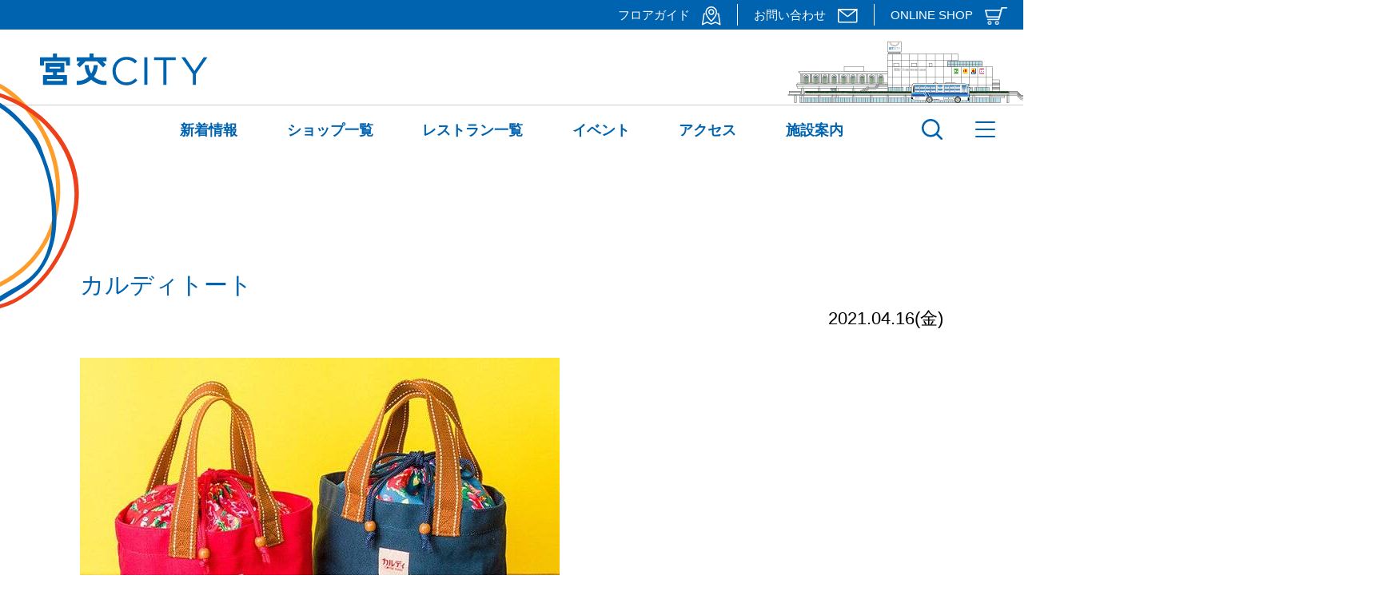

--- FILE ---
content_type: text/html; charset=UTF-8
request_url: https://www.miyakocity.com/%E3%82%AB%E3%83%AB%E3%83%87%E3%82%A3%E3%83%88%E3%83%BC%E3%83%88/
body_size: 10982
content:
<!DOCTYPE html>
<html lang="ja">

<head>
	<meta charset="UTF-8">
	<meta name="viewport" content="width=device-width,initial-scale=1">
	<!-- <title>宮交シティ</title> -->
	<link rel="shortcut icon" href="https://www.miyakocity.com/wp-content/themes/miyako-city/favicon.ico" />
	<link rel="stylesheet" href="https://www.miyakocity.com/wp-content/themes/miyako-city/css/common.css">
	<link rel="stylesheet" href="https://www.miyakocity.com/wp-content/themes/miyako-city/css/top.css?202501">
	<link rel="stylesheet" href="https://www.miyakocity.com/wp-content/themes/miyako-city/css/second.css?202303">
	<link rel="stylesheet" href="https://www.miyakocity.com/wp-content/themes/miyako-city/css/info.css?202507">
	<!--googlefont-->
	<link href="https://fonts.googleapis.com/css2?family=Montserrat:wght@400;700&display=swap" rel="stylesheet">
	<!-- Global site tag (gtag.js) - Google Analytics -->
	<script async src="https://www.googletagmanager.com/gtag/js?id=G-SL21MLCGNQ"></script>
	<script>
		window.dataLayer = window.dataLayer || [];
		function gtag(){dataLayer.push(arguments);}
		gtag('js', new Date());

		gtag('config', 'G-SL21MLCGNQ');
	</script>
	<!-- Global site tag (gtag.js) - Google Analytics -->
	<script async src="https://www.googletagmanager.com/gtag/js?id=UA-183495360-1"></script>
	<script>
		window.dataLayer = window.dataLayer || [];
		function gtag(){dataLayer.push(arguments);}
		gtag('js', new Date());

		gtag('config', 'UA-183495360-1');
	</script>

	<script src="https://ajax.googleapis.com/ajax/libs/jquery/1.12.4/jquery.min.js"></script>
	<!--ハンバーガー開閉　フッターナビ開閉-->
	<script>
		jQuery(function($) {
			$('#nav_toggle,#modal_bk').click(function() {
				$('#nav_toggle').toggleClass('open');
				$('.head_drawer').toggleClass('open');
			});
			$('.head_d_arrow').click(function() {
				$(this).toggleClass('click');
				$(this).siblings('.head_d_sub_nav').toggleClass('click');
			});
		});

	</script>
	<script>
		//トップページスクロールすると固定ヘッダーが表示される PCのみ
		jQuery(function($) {
			var $win = $(window)
			var windowWidth = $(window).width();
			var windowSm = 1024;
			if (windowWidth >= windowSm) {
				$win.on('load scroll', function() {
					var value = $(this).scrollTop();
					if (value > 139) {
						$('body').addClass('scroll');
					} else {
						$('body').removeClass('scroll');
					}
				});
			};
		});

	</script>
	<!--ヘッダーサブナビゲーション-->
	<script>
		jQuery(function($) {
			$('.sub_nav_wrap').hide();
			$('.main_nav_item').hover(
				function() {
					$(this).children('.sub_nav_wrap').stop().fadeIn('3000');
				},
				function() {
					$(this).children('.sub_nav_wrap').stop().fadeOut('6000');
				}
			);
			$('.head_nav01_sub').hide();
			$('.head_nav01_item').hover(
				function() {
					$(this).children('.head_nav01_sub').stop().fadeIn('3000');
				},
				function() {
					$(this).children('.head_nav01_sub').stop().fadeOut('6000');
				}
			);
		});

	</script>
	<!--ヘッダーバス-->
	<!--<script src="https://www.miyakocity.com/wp-content/themes/miyako-city/js/bus-move.js"></script>-->
	<title>カルディトート | 宮交シティ</title>

		<!-- All in One SEO 4.9.3 - aioseo.com -->
	<meta name="robots" content="noindex, max-image-preview:large" />
	<meta name="author" content="宮交シティユーザー"/>
	<link rel="canonical" href="https://www.miyakocity.com/%e3%82%ab%e3%83%ab%e3%83%87%e3%82%a3%e3%83%88%e3%83%bc%e3%83%88/" />
	<meta name="generator" content="All in One SEO (AIOSEO) 4.9.3" />
		<meta property="og:locale" content="ja_JP" />
		<meta property="og:site_name" content="宮交シティ | Just another WordPress site" />
		<meta property="og:type" content="article" />
		<meta property="og:title" content="カルディトート | 宮交シティ" />
		<meta property="og:url" content="https://www.miyakocity.com/%e3%82%ab%e3%83%ab%e3%83%87%e3%82%a3%e3%83%88%e3%83%bc%e3%83%88/" />
		<meta property="article:published_time" content="2021-04-16T01:56:22+00:00" />
		<meta property="article:modified_time" content="2021-04-16T01:56:22+00:00" />
		<meta name="twitter:card" content="summary" />
		<meta name="twitter:title" content="カルディトート | 宮交シティ" />
		<script type="application/ld+json" class="aioseo-schema">
			{"@context":"https:\/\/schema.org","@graph":[{"@type":"BreadcrumbList","@id":"https:\/\/www.miyakocity.com\/%e3%82%ab%e3%83%ab%e3%83%87%e3%82%a3%e3%83%88%e3%83%bc%e3%83%88\/#breadcrumblist","itemListElement":[{"@type":"ListItem","@id":"https:\/\/www.miyakocity.com#listItem","position":1,"name":"Home","item":"https:\/\/www.miyakocity.com","nextItem":{"@type":"ListItem","@id":"https:\/\/www.miyakocity.com\/%e3%82%ab%e3%83%ab%e3%83%87%e3%82%a3%e3%83%88%e3%83%bc%e3%83%88\/#listItem","name":"\u30ab\u30eb\u30c7\u30a3\u30c8\u30fc\u30c8"}},{"@type":"ListItem","@id":"https:\/\/www.miyakocity.com\/%e3%82%ab%e3%83%ab%e3%83%87%e3%82%a3%e3%83%88%e3%83%bc%e3%83%88\/#listItem","position":2,"name":"\u30ab\u30eb\u30c7\u30a3\u30c8\u30fc\u30c8","previousItem":{"@type":"ListItem","@id":"https:\/\/www.miyakocity.com#listItem","name":"Home"}}]},{"@type":"ItemPage","@id":"https:\/\/www.miyakocity.com\/%e3%82%ab%e3%83%ab%e3%83%87%e3%82%a3%e3%83%88%e3%83%bc%e3%83%88\/#itempage","url":"https:\/\/www.miyakocity.com\/%e3%82%ab%e3%83%ab%e3%83%87%e3%82%a3%e3%83%88%e3%83%bc%e3%83%88\/","name":"\u30ab\u30eb\u30c7\u30a3\u30c8\u30fc\u30c8 | \u5bae\u4ea4\u30b7\u30c6\u30a3","inLanguage":"ja","isPartOf":{"@id":"https:\/\/www.miyakocity.com\/#website"},"breadcrumb":{"@id":"https:\/\/www.miyakocity.com\/%e3%82%ab%e3%83%ab%e3%83%87%e3%82%a3%e3%83%88%e3%83%bc%e3%83%88\/#breadcrumblist"},"author":{"@id":"https:\/\/www.miyakocity.com\/author\/miyako_user\/#author"},"creator":{"@id":"https:\/\/www.miyakocity.com\/author\/miyako_user\/#author"},"datePublished":"2021-04-16T10:56:22+09:00","dateModified":"2021-04-16T10:56:22+09:00"},{"@type":"Organization","@id":"https:\/\/www.miyakocity.com\/#organization","name":"\u5bae\u4ea4\u30b7\u30c6\u30a3","description":"Just another WordPress site","url":"https:\/\/www.miyakocity.com\/"},{"@type":"Person","@id":"https:\/\/www.miyakocity.com\/author\/miyako_user\/#author","url":"https:\/\/www.miyakocity.com\/author\/miyako_user\/","name":"\u5bae\u4ea4\u30b7\u30c6\u30a3\u30e6\u30fc\u30b6\u30fc","image":{"@type":"ImageObject","@id":"https:\/\/www.miyakocity.com\/%e3%82%ab%e3%83%ab%e3%83%87%e3%82%a3%e3%83%88%e3%83%bc%e3%83%88\/#authorImage","url":"https:\/\/secure.gravatar.com\/avatar\/0c94d6d992ae145ac21b181106e3e79e7f6e84b587053c31299c51db08942ed0?s=96&d=mm&r=g","width":96,"height":96,"caption":"\u5bae\u4ea4\u30b7\u30c6\u30a3\u30e6\u30fc\u30b6\u30fc"}},{"@type":"WebSite","@id":"https:\/\/www.miyakocity.com\/#website","url":"https:\/\/www.miyakocity.com\/","name":"\u5bae\u4ea4\u30b7\u30c6\u30a3","description":"Just another WordPress site","inLanguage":"ja","publisher":{"@id":"https:\/\/www.miyakocity.com\/#organization"}}]}
		</script>
		<!-- All in One SEO -->

<link rel='dns-prefetch' href='//www.google.com' />
<link rel="alternate" type="application/rss+xml" title="宮交シティ &raquo; カルディトート のコメントのフィード" href="https://www.miyakocity.com/feed/?attachment_id=1464" />
<link rel="alternate" title="oEmbed (JSON)" type="application/json+oembed" href="https://www.miyakocity.com/wp-json/oembed/1.0/embed?url=https%3A%2F%2Fwww.miyakocity.com%2F%25e3%2582%25ab%25e3%2583%25ab%25e3%2583%2587%25e3%2582%25a3%25e3%2583%2588%25e3%2583%25bc%25e3%2583%2588%2F" />
<link rel="alternate" title="oEmbed (XML)" type="text/xml+oembed" href="https://www.miyakocity.com/wp-json/oembed/1.0/embed?url=https%3A%2F%2Fwww.miyakocity.com%2F%25e3%2582%25ab%25e3%2583%25ab%25e3%2583%2587%25e3%2582%25a3%25e3%2583%2588%25e3%2583%25bc%25e3%2583%2588%2F&#038;format=xml" />
<style id='wp-img-auto-sizes-contain-inline-css' type='text/css'>
img:is([sizes=auto i],[sizes^="auto," i]){contain-intrinsic-size:3000px 1500px}
/*# sourceURL=wp-img-auto-sizes-contain-inline-css */
</style>
<link rel='stylesheet' id='eo-leaflet.js-css' href='https://www.miyakocity.com/wp-content/plugins/event-organiser/lib/leaflet/leaflet.min.css?ver=1.4.0' type='text/css' media='all' />
<style id='eo-leaflet.js-inline-css' type='text/css'>
.leaflet-popup-close-button{box-shadow:none!important;}
/*# sourceURL=eo-leaflet.js-inline-css */
</style>
<style id='wp-emoji-styles-inline-css' type='text/css'>

	img.wp-smiley, img.emoji {
		display: inline !important;
		border: none !important;
		box-shadow: none !important;
		height: 1em !important;
		width: 1em !important;
		margin: 0 0.07em !important;
		vertical-align: -0.1em !important;
		background: none !important;
		padding: 0 !important;
	}
/*# sourceURL=wp-emoji-styles-inline-css */
</style>
<style id='wp-block-library-inline-css' type='text/css'>
:root{--wp-block-synced-color:#7a00df;--wp-block-synced-color--rgb:122,0,223;--wp-bound-block-color:var(--wp-block-synced-color);--wp-editor-canvas-background:#ddd;--wp-admin-theme-color:#007cba;--wp-admin-theme-color--rgb:0,124,186;--wp-admin-theme-color-darker-10:#006ba1;--wp-admin-theme-color-darker-10--rgb:0,107,160.5;--wp-admin-theme-color-darker-20:#005a87;--wp-admin-theme-color-darker-20--rgb:0,90,135;--wp-admin-border-width-focus:2px}@media (min-resolution:192dpi){:root{--wp-admin-border-width-focus:1.5px}}.wp-element-button{cursor:pointer}:root .has-very-light-gray-background-color{background-color:#eee}:root .has-very-dark-gray-background-color{background-color:#313131}:root .has-very-light-gray-color{color:#eee}:root .has-very-dark-gray-color{color:#313131}:root .has-vivid-green-cyan-to-vivid-cyan-blue-gradient-background{background:linear-gradient(135deg,#00d084,#0693e3)}:root .has-purple-crush-gradient-background{background:linear-gradient(135deg,#34e2e4,#4721fb 50%,#ab1dfe)}:root .has-hazy-dawn-gradient-background{background:linear-gradient(135deg,#faaca8,#dad0ec)}:root .has-subdued-olive-gradient-background{background:linear-gradient(135deg,#fafae1,#67a671)}:root .has-atomic-cream-gradient-background{background:linear-gradient(135deg,#fdd79a,#004a59)}:root .has-nightshade-gradient-background{background:linear-gradient(135deg,#330968,#31cdcf)}:root .has-midnight-gradient-background{background:linear-gradient(135deg,#020381,#2874fc)}:root{--wp--preset--font-size--normal:16px;--wp--preset--font-size--huge:42px}.has-regular-font-size{font-size:1em}.has-larger-font-size{font-size:2.625em}.has-normal-font-size{font-size:var(--wp--preset--font-size--normal)}.has-huge-font-size{font-size:var(--wp--preset--font-size--huge)}.has-text-align-center{text-align:center}.has-text-align-left{text-align:left}.has-text-align-right{text-align:right}.has-fit-text{white-space:nowrap!important}#end-resizable-editor-section{display:none}.aligncenter{clear:both}.items-justified-left{justify-content:flex-start}.items-justified-center{justify-content:center}.items-justified-right{justify-content:flex-end}.items-justified-space-between{justify-content:space-between}.screen-reader-text{border:0;clip-path:inset(50%);height:1px;margin:-1px;overflow:hidden;padding:0;position:absolute;width:1px;word-wrap:normal!important}.screen-reader-text:focus{background-color:#ddd;clip-path:none;color:#444;display:block;font-size:1em;height:auto;left:5px;line-height:normal;padding:15px 23px 14px;text-decoration:none;top:5px;width:auto;z-index:100000}html :where(.has-border-color){border-style:solid}html :where([style*=border-top-color]){border-top-style:solid}html :where([style*=border-right-color]){border-right-style:solid}html :where([style*=border-bottom-color]){border-bottom-style:solid}html :where([style*=border-left-color]){border-left-style:solid}html :where([style*=border-width]){border-style:solid}html :where([style*=border-top-width]){border-top-style:solid}html :where([style*=border-right-width]){border-right-style:solid}html :where([style*=border-bottom-width]){border-bottom-style:solid}html :where([style*=border-left-width]){border-left-style:solid}html :where(img[class*=wp-image-]){height:auto;max-width:100%}:where(figure){margin:0 0 1em}html :where(.is-position-sticky){--wp-admin--admin-bar--position-offset:var(--wp-admin--admin-bar--height,0px)}@media screen and (max-width:600px){html :where(.is-position-sticky){--wp-admin--admin-bar--position-offset:0px}}

/*# sourceURL=wp-block-library-inline-css */
</style><style id='global-styles-inline-css' type='text/css'>
:root{--wp--preset--aspect-ratio--square: 1;--wp--preset--aspect-ratio--4-3: 4/3;--wp--preset--aspect-ratio--3-4: 3/4;--wp--preset--aspect-ratio--3-2: 3/2;--wp--preset--aspect-ratio--2-3: 2/3;--wp--preset--aspect-ratio--16-9: 16/9;--wp--preset--aspect-ratio--9-16: 9/16;--wp--preset--color--black: #000000;--wp--preset--color--cyan-bluish-gray: #abb8c3;--wp--preset--color--white: #ffffff;--wp--preset--color--pale-pink: #f78da7;--wp--preset--color--vivid-red: #cf2e2e;--wp--preset--color--luminous-vivid-orange: #ff6900;--wp--preset--color--luminous-vivid-amber: #fcb900;--wp--preset--color--light-green-cyan: #7bdcb5;--wp--preset--color--vivid-green-cyan: #00d084;--wp--preset--color--pale-cyan-blue: #8ed1fc;--wp--preset--color--vivid-cyan-blue: #0693e3;--wp--preset--color--vivid-purple: #9b51e0;--wp--preset--gradient--vivid-cyan-blue-to-vivid-purple: linear-gradient(135deg,rgb(6,147,227) 0%,rgb(155,81,224) 100%);--wp--preset--gradient--light-green-cyan-to-vivid-green-cyan: linear-gradient(135deg,rgb(122,220,180) 0%,rgb(0,208,130) 100%);--wp--preset--gradient--luminous-vivid-amber-to-luminous-vivid-orange: linear-gradient(135deg,rgb(252,185,0) 0%,rgb(255,105,0) 100%);--wp--preset--gradient--luminous-vivid-orange-to-vivid-red: linear-gradient(135deg,rgb(255,105,0) 0%,rgb(207,46,46) 100%);--wp--preset--gradient--very-light-gray-to-cyan-bluish-gray: linear-gradient(135deg,rgb(238,238,238) 0%,rgb(169,184,195) 100%);--wp--preset--gradient--cool-to-warm-spectrum: linear-gradient(135deg,rgb(74,234,220) 0%,rgb(151,120,209) 20%,rgb(207,42,186) 40%,rgb(238,44,130) 60%,rgb(251,105,98) 80%,rgb(254,248,76) 100%);--wp--preset--gradient--blush-light-purple: linear-gradient(135deg,rgb(255,206,236) 0%,rgb(152,150,240) 100%);--wp--preset--gradient--blush-bordeaux: linear-gradient(135deg,rgb(254,205,165) 0%,rgb(254,45,45) 50%,rgb(107,0,62) 100%);--wp--preset--gradient--luminous-dusk: linear-gradient(135deg,rgb(255,203,112) 0%,rgb(199,81,192) 50%,rgb(65,88,208) 100%);--wp--preset--gradient--pale-ocean: linear-gradient(135deg,rgb(255,245,203) 0%,rgb(182,227,212) 50%,rgb(51,167,181) 100%);--wp--preset--gradient--electric-grass: linear-gradient(135deg,rgb(202,248,128) 0%,rgb(113,206,126) 100%);--wp--preset--gradient--midnight: linear-gradient(135deg,rgb(2,3,129) 0%,rgb(40,116,252) 100%);--wp--preset--font-size--small: 13px;--wp--preset--font-size--medium: 20px;--wp--preset--font-size--large: 36px;--wp--preset--font-size--x-large: 42px;--wp--preset--spacing--20: 0.44rem;--wp--preset--spacing--30: 0.67rem;--wp--preset--spacing--40: 1rem;--wp--preset--spacing--50: 1.5rem;--wp--preset--spacing--60: 2.25rem;--wp--preset--spacing--70: 3.38rem;--wp--preset--spacing--80: 5.06rem;--wp--preset--shadow--natural: 6px 6px 9px rgba(0, 0, 0, 0.2);--wp--preset--shadow--deep: 12px 12px 50px rgba(0, 0, 0, 0.4);--wp--preset--shadow--sharp: 6px 6px 0px rgba(0, 0, 0, 0.2);--wp--preset--shadow--outlined: 6px 6px 0px -3px rgb(255, 255, 255), 6px 6px rgb(0, 0, 0);--wp--preset--shadow--crisp: 6px 6px 0px rgb(0, 0, 0);}:where(.is-layout-flex){gap: 0.5em;}:where(.is-layout-grid){gap: 0.5em;}body .is-layout-flex{display: flex;}.is-layout-flex{flex-wrap: wrap;align-items: center;}.is-layout-flex > :is(*, div){margin: 0;}body .is-layout-grid{display: grid;}.is-layout-grid > :is(*, div){margin: 0;}:where(.wp-block-columns.is-layout-flex){gap: 2em;}:where(.wp-block-columns.is-layout-grid){gap: 2em;}:where(.wp-block-post-template.is-layout-flex){gap: 1.25em;}:where(.wp-block-post-template.is-layout-grid){gap: 1.25em;}.has-black-color{color: var(--wp--preset--color--black) !important;}.has-cyan-bluish-gray-color{color: var(--wp--preset--color--cyan-bluish-gray) !important;}.has-white-color{color: var(--wp--preset--color--white) !important;}.has-pale-pink-color{color: var(--wp--preset--color--pale-pink) !important;}.has-vivid-red-color{color: var(--wp--preset--color--vivid-red) !important;}.has-luminous-vivid-orange-color{color: var(--wp--preset--color--luminous-vivid-orange) !important;}.has-luminous-vivid-amber-color{color: var(--wp--preset--color--luminous-vivid-amber) !important;}.has-light-green-cyan-color{color: var(--wp--preset--color--light-green-cyan) !important;}.has-vivid-green-cyan-color{color: var(--wp--preset--color--vivid-green-cyan) !important;}.has-pale-cyan-blue-color{color: var(--wp--preset--color--pale-cyan-blue) !important;}.has-vivid-cyan-blue-color{color: var(--wp--preset--color--vivid-cyan-blue) !important;}.has-vivid-purple-color{color: var(--wp--preset--color--vivid-purple) !important;}.has-black-background-color{background-color: var(--wp--preset--color--black) !important;}.has-cyan-bluish-gray-background-color{background-color: var(--wp--preset--color--cyan-bluish-gray) !important;}.has-white-background-color{background-color: var(--wp--preset--color--white) !important;}.has-pale-pink-background-color{background-color: var(--wp--preset--color--pale-pink) !important;}.has-vivid-red-background-color{background-color: var(--wp--preset--color--vivid-red) !important;}.has-luminous-vivid-orange-background-color{background-color: var(--wp--preset--color--luminous-vivid-orange) !important;}.has-luminous-vivid-amber-background-color{background-color: var(--wp--preset--color--luminous-vivid-amber) !important;}.has-light-green-cyan-background-color{background-color: var(--wp--preset--color--light-green-cyan) !important;}.has-vivid-green-cyan-background-color{background-color: var(--wp--preset--color--vivid-green-cyan) !important;}.has-pale-cyan-blue-background-color{background-color: var(--wp--preset--color--pale-cyan-blue) !important;}.has-vivid-cyan-blue-background-color{background-color: var(--wp--preset--color--vivid-cyan-blue) !important;}.has-vivid-purple-background-color{background-color: var(--wp--preset--color--vivid-purple) !important;}.has-black-border-color{border-color: var(--wp--preset--color--black) !important;}.has-cyan-bluish-gray-border-color{border-color: var(--wp--preset--color--cyan-bluish-gray) !important;}.has-white-border-color{border-color: var(--wp--preset--color--white) !important;}.has-pale-pink-border-color{border-color: var(--wp--preset--color--pale-pink) !important;}.has-vivid-red-border-color{border-color: var(--wp--preset--color--vivid-red) !important;}.has-luminous-vivid-orange-border-color{border-color: var(--wp--preset--color--luminous-vivid-orange) !important;}.has-luminous-vivid-amber-border-color{border-color: var(--wp--preset--color--luminous-vivid-amber) !important;}.has-light-green-cyan-border-color{border-color: var(--wp--preset--color--light-green-cyan) !important;}.has-vivid-green-cyan-border-color{border-color: var(--wp--preset--color--vivid-green-cyan) !important;}.has-pale-cyan-blue-border-color{border-color: var(--wp--preset--color--pale-cyan-blue) !important;}.has-vivid-cyan-blue-border-color{border-color: var(--wp--preset--color--vivid-cyan-blue) !important;}.has-vivid-purple-border-color{border-color: var(--wp--preset--color--vivid-purple) !important;}.has-vivid-cyan-blue-to-vivid-purple-gradient-background{background: var(--wp--preset--gradient--vivid-cyan-blue-to-vivid-purple) !important;}.has-light-green-cyan-to-vivid-green-cyan-gradient-background{background: var(--wp--preset--gradient--light-green-cyan-to-vivid-green-cyan) !important;}.has-luminous-vivid-amber-to-luminous-vivid-orange-gradient-background{background: var(--wp--preset--gradient--luminous-vivid-amber-to-luminous-vivid-orange) !important;}.has-luminous-vivid-orange-to-vivid-red-gradient-background{background: var(--wp--preset--gradient--luminous-vivid-orange-to-vivid-red) !important;}.has-very-light-gray-to-cyan-bluish-gray-gradient-background{background: var(--wp--preset--gradient--very-light-gray-to-cyan-bluish-gray) !important;}.has-cool-to-warm-spectrum-gradient-background{background: var(--wp--preset--gradient--cool-to-warm-spectrum) !important;}.has-blush-light-purple-gradient-background{background: var(--wp--preset--gradient--blush-light-purple) !important;}.has-blush-bordeaux-gradient-background{background: var(--wp--preset--gradient--blush-bordeaux) !important;}.has-luminous-dusk-gradient-background{background: var(--wp--preset--gradient--luminous-dusk) !important;}.has-pale-ocean-gradient-background{background: var(--wp--preset--gradient--pale-ocean) !important;}.has-electric-grass-gradient-background{background: var(--wp--preset--gradient--electric-grass) !important;}.has-midnight-gradient-background{background: var(--wp--preset--gradient--midnight) !important;}.has-small-font-size{font-size: var(--wp--preset--font-size--small) !important;}.has-medium-font-size{font-size: var(--wp--preset--font-size--medium) !important;}.has-large-font-size{font-size: var(--wp--preset--font-size--large) !important;}.has-x-large-font-size{font-size: var(--wp--preset--font-size--x-large) !important;}
/*# sourceURL=global-styles-inline-css */
</style>

<style id='classic-theme-styles-inline-css' type='text/css'>
/*! This file is auto-generated */
.wp-block-button__link{color:#fff;background-color:#32373c;border-radius:9999px;box-shadow:none;text-decoration:none;padding:calc(.667em + 2px) calc(1.333em + 2px);font-size:1.125em}.wp-block-file__button{background:#32373c;color:#fff;text-decoration:none}
/*# sourceURL=/wp-includes/css/classic-themes.min.css */
</style>
<link rel='stylesheet' id='spider-css' href='https://www.miyakocity.com/wp-content/plugins/snow-monkey-blocks/dist/packages/spider/dist/css/spider.css?ver=1768997753' type='text/css' media='all' />
<link rel='stylesheet' id='snow-monkey-blocks-css' href='https://www.miyakocity.com/wp-content/plugins/snow-monkey-blocks/dist/css/blocks.css?ver=1768997753' type='text/css' media='all' />
<link rel='stylesheet' id='sass-basis-css' href='https://www.miyakocity.com/wp-content/plugins/snow-monkey-blocks/dist/css/fallback.css?ver=1768997753' type='text/css' media='all' />
<link rel='stylesheet' id='snow-monkey-blocks/nopro-css' href='https://www.miyakocity.com/wp-content/plugins/snow-monkey-blocks/dist/css/nopro.css?ver=1768997753' type='text/css' media='all' />
<link rel='stylesheet' id='snow-monkey-editor-css' href='https://www.miyakocity.com/wp-content/plugins/snow-monkey-editor/dist/css/app.css?ver=1763727350' type='text/css' media='all' />
<link rel='stylesheet' id='snow-monkey-editor@front-css' href='https://www.miyakocity.com/wp-content/plugins/snow-monkey-editor/dist/css/front.css?ver=1763727350' type='text/css' media='all' />
<link rel='stylesheet' id='snow-monkey-blocks-spider-slider-style-css' href='https://www.miyakocity.com/wp-content/plugins/snow-monkey-blocks/dist/blocks/spider-slider/style-index.css?ver=1768997753' type='text/css' media='all' />
<link rel='stylesheet' id='responsive-lightbox-swipebox-css' href='https://www.miyakocity.com/wp-content/plugins/responsive-lightbox/assets/swipebox/swipebox.min.css?ver=1.5.2' type='text/css' media='all' />
<link rel='stylesheet' id='snow-monkey-editor@view-css' href='https://www.miyakocity.com/wp-content/plugins/snow-monkey-editor/dist/css/view.css?ver=1763727350' type='text/css' media='all' />
<script type="text/javascript" src="https://www.miyakocity.com/wp-content/plugins/snow-monkey-blocks/dist/js/fontawesome-all.js?ver=1768997753" id="fontawesome6-js" defer="defer" data-wp-strategy="defer"></script>
<script type="text/javascript" src="https://www.miyakocity.com/wp-content/plugins/snow-monkey-blocks/dist/packages/spider/dist/js/spider.js?ver=1768997753" id="spider-js" defer="defer" data-wp-strategy="defer"></script>
<script type="text/javascript" src="https://www.miyakocity.com/wp-includes/js/jquery/jquery.min.js?ver=3.7.1" id="jquery-core-js"></script>
<script type="text/javascript" src="https://www.miyakocity.com/wp-includes/js/jquery/jquery-migrate.min.js?ver=3.4.1" id="jquery-migrate-js"></script>
<script type="text/javascript" src="https://www.miyakocity.com/wp-content/plugins/responsive-lightbox/assets/dompurify/purify.min.js?ver=3.3.1" id="dompurify-js"></script>
<script type="text/javascript" id="responsive-lightbox-sanitizer-js-before">
/* <![CDATA[ */
window.RLG = window.RLG || {}; window.RLG.sanitizeAllowedHosts = ["youtube.com","www.youtube.com","youtu.be","vimeo.com","player.vimeo.com"];
//# sourceURL=responsive-lightbox-sanitizer-js-before
/* ]]> */
</script>
<script type="text/javascript" src="https://www.miyakocity.com/wp-content/plugins/responsive-lightbox/js/sanitizer.js?ver=2.7.0" id="responsive-lightbox-sanitizer-js"></script>
<script type="text/javascript" src="https://www.miyakocity.com/wp-content/plugins/responsive-lightbox/assets/swipebox/jquery.swipebox.min.js?ver=1.5.2" id="responsive-lightbox-swipebox-js"></script>
<script type="text/javascript" src="https://www.miyakocity.com/wp-includes/js/underscore.min.js?ver=1.13.7" id="underscore-js"></script>
<script type="text/javascript" src="https://www.miyakocity.com/wp-content/plugins/responsive-lightbox/assets/infinitescroll/infinite-scroll.pkgd.min.js?ver=4.0.1" id="responsive-lightbox-infinite-scroll-js"></script>
<script type="text/javascript" id="responsive-lightbox-js-before">
/* <![CDATA[ */
var rlArgs = {"script":"swipebox","selector":"lightbox","customEvents":"","activeGalleries":true,"animation":true,"hideCloseButtonOnMobile":false,"removeBarsOnMobile":false,"hideBars":true,"hideBarsDelay":5000,"videoMaxWidth":1080,"useSVG":true,"loopAtEnd":false,"woocommerce_gallery":false,"ajaxurl":"https:\/\/www.miyakocity.com\/wp-admin\/admin-ajax.php","nonce":"9e6c536b70","preview":false,"postId":1464,"scriptExtension":false};

//# sourceURL=responsive-lightbox-js-before
/* ]]> */
</script>
<script type="text/javascript" src="https://www.miyakocity.com/wp-content/plugins/responsive-lightbox/js/front.js?ver=2.7.0" id="responsive-lightbox-js"></script>
<script type="text/javascript" src="https://www.miyakocity.com/wp-content/plugins/snow-monkey-editor/dist/js/app.js?ver=1763727350" id="snow-monkey-editor-js" defer="defer" data-wp-strategy="defer"></script>
<link rel="https://api.w.org/" href="https://www.miyakocity.com/wp-json/" /><link rel="alternate" title="JSON" type="application/json" href="https://www.miyakocity.com/wp-json/wp/v2/media/1464" /><link rel="EditURI" type="application/rsd+xml" title="RSD" href="https://www.miyakocity.com/xmlrpc.php?rsd" />
<meta name="generator" content="WordPress 6.9" />
<link rel='shortlink' href='https://www.miyakocity.com/?p=1464' />
</head>

<body>
	<header class="">
		<div class="head_area01">
			<div class="head_inner w1320">
				<nav class="head_nav01 flex">
					<div class="head_nav01_item">
						<a href="/floors/" class="head_nav01_link trans">フロアガイド　<img src="https://www.miyakocity.com/wp-content/themes/miyako-city/images/top/icon_map.png" alt="" class="head_icon"></a>
						<div class="head_nav01_sub">
							<a href="/floors/1f/" class="head_nav01_link trans">フロアガイド 1F</a>
							<a href="/floors/2f/" class="head_nav01_link trans">フロアガイド 2F</a>
							<a href="/floors/3f/" class="head_nav01_link trans">フロアガイド 3F</a>
						</div>
					</div>
					<div class="head_nav01_item">
						<a href="/contact/" class="head_nav01_link trans">お問い合わせ　<img src="https://www.miyakocity.com/wp-content/themes/miyako-city/images/top/icon_letter.png" alt="" class="head_icon"></a>
					</div>
					<div class="head_nav01_item">
						<a href="https://miyakocityonline.stores.jp/" class="head_nav01_link trans" target="_blank">ONLINE SHOP　<img src="https://www.miyakocity.com/wp-content/themes/miyako-city/images/top/icon_cart.png" alt="" class="head_icon"></a>
					</div>
				</nav>
			</div>
		</div>
		<div class="head_area02 trans">
			<div class="head_inner head_inner02 w1420 flex">
				<div class="head_logo"><a href="https://www.miyakocity.com/"><img src="https://www.miyakocity.com/wp-content/themes/miyako-city/images/top/logo.png" alt="宮交シティ"></a></div>
				<img src="https://www.miyakocity.com/wp-content/themes/miyako-city/images/top/hoop3.png" alt="" class="hoop3">
			</div>
			<div id="headBus">
				<div id="bus-move">
					<div id="bus1"></div>
					<!--<div id="bus2"></div>-->
				</div>
			</div>
		</div>
		<div class="head_area03">
			<div class="head_logo sp"><a href="https://www.miyakocity.com/"><img src="https://www.miyakocity.com/wp-content/themes/miyako-city/images/top/logo.png" class="head_logo_img" alt="宮交シティ"></a></div>

			<div class="head_inner pc w1320">
				<nav class="main_nav flex">
					<div class="main_nav_item">
						<a href="/news/" class="main_nav_item_a trans">新着情報</a>
						<div class="sub_nav_wrap">
							<div class="sub_nav_li flex trans">
								<a href="/news/" class="sub_nav_item">最新一覧</a>
								<a href="/info/" class="sub_nav_item">宮交シティからのお知らせ</a>
								<a href="/events/event/" class="sub_nav_item">イベント情報</a>
								<a href="/shop_info/" class="sub_nav_item">ショップからのお知らせ</a>
								<a href="/restaurant_info/" class="sub_nav_item">レストランからのお知らせ</a>
							</div>
						</div>
					</div>
					<div class="main_nav_item">
						<a href="/shop/" class="main_nav_item_a trans">ショップ一覧</a>
						<div class="sub_nav_wrap">
							<div class="sub_nav_li flex trans">
								<a href="/shop_category/fashion_shop/" class="sub_nav_item">ファッション</a>
								<a href="/shop_category/household_goods_shop/" class="sub_nav_item">生活・雑貨</a>
								<a href="/shop_category/service_shop/" class="sub_nav_item">サービス</a>
							</div>
						</div>
					</div>
					<div class="main_nav_item">
						<a href="/restaurant/" class="main_nav_item_a trans">レストラン一覧</a>
					</div>
					<div class="main_nav_item">
						<a href="/events/event/" class="main_nav_item_a trans">イベント</a>
						<div class="sub_nav_wrap">
							<div class="sub_nav_li flex trans">
								<a href="/events/event/" class="sub_nav_item">イベント一覧</a>
								<a href="/event_calendar/" class="sub_nav_item">イベントカレンダー</a>
								<a href="/event_space/" class="sub_nav_item">イベントスペース</a>
							</div>
						</div>
					</div>
					<div class="main_nav_item">
						<a href="/access/" class="main_nav_item_a trans">アクセス</a>
					</div>
					<div class="main_nav_item">
						<a href="/facility/" class="main_nav_item_a trans">施設案内</a>
						<div class="sub_nav_wrap">
							<div class="sub_nav_li flex trans">
								<a href="/facility/#facility01" class="sub_nav_item">館内サービス</a>
								<a href="/facility/#facility02" class="sub_nav_item">ATM</a>
								<a href="/facility/#facility04" class="sub_nav_item">ロッカー</a>
								<a href="/facility/#facility05" class="sub_nav_item">Wi-fi</a>
								<a href="/facility/#facility03" class="sub_nav_item">お食事券</a>
							</div>
						</div>
					</div>
				</nav>
			</div>

			<a href="/search/" class="head_search trans"><img src="https://www.miyakocity.com/wp-content/themes/miyako-city/images/top/icon_search.png" alt="検索" class=""></a>
			<div id="nav_toggle" class="trans">
				<div>
					<span></span>
					<span></span>
					<span></span>
				</div>
			</div>

			<div class="head_drawer trans">
				<nav class="head_d_nav">
					<div class="head_d_nav_item">
						<a href="https://www.miyakocity.com/" class="head_d_item_a">HOME</a>
					</div>
					<div class="head_d_nav_item">
						<a href="/news/" class="head_d_item_a">新着情報</a>
						<div class="head_d_sub_nav">
							<div class="head_d_sub_item">
								<a href="/info/" class="head_d_sub_a">宮交シティからのお知らせ</a>
							</div>
							<div class="head_d_sub_item">
								<a href="/events/event/" class="head_d_sub_a">イベント情報</a>
							</div>
							<div class="head_d_sub_item">
								<a href="/shop_info/" class="head_d_sub_a">ショップからのお知らせ</a>
							</div>
							<div class="head_d_sub_item">
								<a href="/restaurant_info/" class="head_d_sub_a">レストランからのお知らせ</a>
							</div>
						</div>
						<div class="head_d_arrow"></div>
					</div>
					<div class="head_d_nav_item">
						<a href="/shop/" class="head_d_item_a">ショップ一覧</a>
						<div class="head_d_sub_nav">
							<div class="head_d_sub_item">
								<a href="/shop_category/fashion_shop/" class="head_d_sub_a">ファッション</a>
							</div>
							<div class="head_d_sub_item">
								<a href="/shop_category/household_goods_shop/" class="head_d_sub_a">生活・雑貨</a>
							</div>
							<div class="head_d_sub_item">
								<a href="/shop_category/service_shop/" class="head_d_sub_a">サービス</a>
							</div>
						</div>
						<div class="head_d_arrow"></div>
					</div>
					<div class="head_d_nav_item">
						<a href="/restaurant/" class="head_d_item_a">レストラン一覧</a>
					</div>
					<div class="head_d_nav_item">
						<a href="/events/event/" class="head_d_item_a">イベント</a>
						<div class="head_d_sub_nav">
							<div class="head_d_sub_item">
								<a href="/events/event/" class="head_d_sub_a">イベント一覧</a>
							</div>
							<div class="head_d_sub_item">
								<a href="/event_calendar/" class="head_d_sub_a">イベントカレンダー</a>
							</div>
						</div>
						<div class="head_d_arrow"></div>
					</div>
					<div class="head_d_nav_item">
						<a href="/access/" class="head_d_item_a">アクセス</a>
					</div>
					<div class="head_d_nav_item">
						<a href="/facility/" class="head_d_item_a">施設案内</a>
						<div class="head_d_sub_nav">
							<div class="head_d_sub_item">
								<a href="/facility/#facility01" class="head_d_sub_a">館内サービス</a>
							</div>
							<div class="head_d_sub_item">
								<a href="/facility/#facility02" class="head_d_sub_a">ATM</a>
							</div>
							<div class="head_d_sub_item">
								<a href="/facility/#facility05" class="head_d_sub_a">Wi-fi</a>
							</div>
							<div class="head_d_sub_item">
								<a href="/facility/#facility04" class="head_d_sub_a">ロッカー</a>
							</div>
							<div class="head_d_sub_item">
								<a href="/facility/#facility03" class="head_d_sub_a">お食事券</a>
							</div>
						</div>
						<div class="head_d_arrow"></div>
					</div>
					<div class="head_d_nav_item">
						<a href="/company/" class="head_d_item_a">宮交シティについて</a>
					</div>
				</nav>
					<div class="head_d_blue flex">
						<div class="head_d_blue_item">
							<a href="/floors/" class="head_d_b_a">フロアガイド</a>
						</div>
						<span>|</span>
						<div class="head_d_blue_item">
							<a href="/contact/" class="head_d_b_a">お問い合わせ</a>
						</div>
						<span>|</span>
						<div class="head_d_blue_item">
							<a href="https://miyakocityonline.stores.jp/" class="head_d_b_a" target="_blank">ONLINE SHOP</a>
						</div>
					</div>

					<div class="head_d_sns">
						<div class="head_d_follow">FOLLOW US</div>
						<div class="head_d_sns_list flex">
							<a href="https://www.facebook.com/miyakocity/" class="head_d_sns_a center_item" target="_blank"><img src="https://www.miyakocity.com/wp-content/themes/miyako-city/images/top/icon_fb.png" alt="Facebook"></a>
							<a href="https://twitter.com/miyakocity" class="head_d_sns_a center_item" target="_blank"><img src="https://www.miyakocity.com/wp-content/themes/miyako-city/images/top/icon_tw.png" alt="Twitter"></a>
							<a href="https://www.instagram.com/miyakocity/?hl=ja" class="head_d_sns_a center_item" target="_blank"><img src="https://www.miyakocity.com/wp-content/themes/miyako-city/images/top/icon_in.png" alt="Instagram"></a>
							<a href="https://www.youtube.com/channel/UCtEVe328j8d_QmgoTj5tFNw" class="head_d_sns_a center_item" target="_blank"><img src="https://www.miyakocity.com/wp-content/themes/miyako-city/images/top/icon_yt.png" alt="Youtube"></a>
							<a href="http://line.me/ti/p/%40＠miyakocity" class="head_d_sns_a center_item" target="_blank"><img src="https://www.miyakocity.com/wp-content/themes/miyako-city/images/top/icon_li.png" alt="LINE"></a>
						</div>
					</div>

			</div>

		</div>
	</header>
	<div class="header_dammy"></div>
<main class="news_content page_content">
		<div class="news_container w1320">
				<h1 class="news_single_ttl">カルディトート</h1>
		<div class="news_single_date">2021.04.16(金)</div>
		<div class="news_single_content">
			<p class="attachment"><a href='https://www.miyakocity.com/wp-content/uploads/2021/04/カルディトート.jpg' title="" data-rl_title="" class="rl-gallery-link" data-rl_caption="" data-rel="lightbox-gallery-0"><img fetchpriority="high" decoding="async" width="600" height="600" src="https://www.miyakocity.com/wp-content/uploads/2021/04/カルディトート.jpg" class="attachment-medium size-medium" alt="" srcset="https://www.miyakocity.com/wp-content/uploads/2021/04/カルディトート.jpg 600w, https://www.miyakocity.com/wp-content/uploads/2021/04/カルディトート-150x150.jpg 150w" sizes="(max-width: 600px) 100vw, 600px" /></a></p>
		</div>

		<!--関連記事-->
		
		<!--関連記事-->
		
		<!--ページャー宮交お知らせ-->
		
		<!--ページャーショップレストラン-->
		

			</div>
</main>
<footer>
	<div class="foot_inner w1320">
		<div class="foot_sns">
			<div class="foot_sns_follow">FOLLOW US</div>
			<div class="foot_sns_list flex trans">
				<a href="https://www.facebook.com/miyakocity/" class="foot_sns_a center_item" target="_blank"><img src="https://www.miyakocity.com/wp-content/themes/miyako-city/images/top/icon_fb.png" alt="Facebook"></a>
				<a href="https://twitter.com/miyakocity" class="foot_sns_a center_item" target="_blank"><img src="https://www.miyakocity.com/wp-content/themes/miyako-city/images/top/icon_tw.png" alt="Twitter"></a>
				<a href="https://www.instagram.com/miyakocity/?hl=ja" class="foot_sns_a center_item" target="_blank"><img src="https://www.miyakocity.com/wp-content/themes/miyako-city/images/top/icon_in.png" alt="Instagram"></a>
				<a href="https://www.youtube.com/channel/UCtEVe328j8d_QmgoTj5tFNw" class="foot_sns_a center_item" target="_blank"><img src="https://www.miyakocity.com/wp-content/themes/miyako-city/images/top/icon_yt.png" alt="Youtube"></a>
				<a href="http://line.me/R/ti/p/%40＠miyakocity" class="foot_sns_a center_item" target="_blank"><img src="https://www.miyakocity.com/wp-content/themes/miyako-city/images/top/icon_li.png" alt="LINE"></a>
			</div>
		</div>

		<nav class="foot_nav flex trans">
			<div class="foot_nav_item_li">
				<div class="foot_nav_item"><a href="https://www.miyakocity.com/" class="foot_nav_a">HOME</a></div>
				<div class="foot_nav_item"><a href="/floors/" class="foot_nav_a">フロアガイド</a></div>
				<div class="foot_nav_item"><a href="/contact/" class="foot_nav_a">お問い合わせ</a></div>
				<div class="foot_nav_item"><a href="/privacy_policy/" class="foot_nav_a">プライバシーポリシー</a></div>
				<div class="foot_nav_item"><a href="/term_condition/" class="foot_nav_a">利用規約</a></div>
				<div class="foot_nav_item"><a href="/google_analytics/" class="foot_nav_a">Googleアナリティクスの利用</a></div>
				<!-- <div class="foot_nav_item"><a href="/ichigo_electric/" class="foot_nav_a">いちご電力</a></div> -->
				<div class="foot_nav_item"><a href="/sitemap/" class="foot_nav_a">サイトマップ</a></div>
			</div>
			<div class="foot_nav_item_li">
				<div class="foot_nav_item"><a href="/news/" class="foot_nav_a">新着情報</a></div>
				<div class="foot_nav_sub">
					<div class="foot_nav_sub_item"><a href="/info/" class="foot_nav_sub_a">宮交シティからのお知らせ</a></div>
					<div class="foot_nav_sub_item"><a href="/events/event/" class="foot_nav_sub_a">イベント情報</a></div>
					<div class="foot_nav_sub_item"><a href="/shop_info/" class="foot_nav_sub_a">ショップからのお知らせ</a></div>
					<div class="foot_nav_sub_item"><a href="/restaurant_info/" class="foot_nav_sub_a">レストランからのお知らせ</a></div>
				</div>
			</div>
			<div class="foot_nav_item_li">
				<div class="foot_nav_item"><a href="/shop/" class="foot_nav_a">ショップ一覧</a></div>
				<div class="foot_nav_sub">
					<div class="foot_nav_sub_item"><a href="/shop_category/fashion_shop/" class="foot_nav_sub_a">ファッション</a></div>
					<div class="foot_nav_sub_item"><a href="/shop_category/household_goods_shop/" class="foot_nav_sub_a">生活・雑貨</a></div>
					<div class="foot_nav_sub_item"><a href="/shop_category/service_shop/" class="foot_nav_sub_a">サービス</a></div>
				</div>
			</div>
			<div class="foot_nav_item_li">
				<div class="foot_nav_item"><a href="/restaurant/" class="foot_nav_a">レストラン一覧</a></div>
			</div>
			<div class="foot_nav_item_li">
				<div class="foot_nav_item"><a href="/events/event/" class="foot_nav_a">イベント</a></div>
				<div class="foot_nav_sub">
					<div class="foot_nav_sub_item"><a href="/events/event/" class="foot_nav_sub_a">イベント一覧</a></div>
					<div class="foot_nav_sub_item"><a href="/event_calendar/" class="foot_nav_sub_a">イベントカレンダー</a></div>
				</div>
			</div>
			<div class="foot_nav_item_li">
				<div class="foot_nav_item"><a href="/access/" class="foot_nav_a">アクセス</a></div>
				<div class="foot_nav_sub">
					<!-- <div class="foot_nav_sub_item"><a href="/access/#access_map" class="foot_nav_sub_a">アクセスマップ</a></div> -->
					<div class="foot_nav_sub_item"><a href="/access/#access_transport" class="foot_nav_sub_a">交通アクセス</a></div>
					<div class="foot_nav_sub_item"><a href="/access/#access_parking" class="foot_nav_sub_a">駐車場</a></div>
				</div>
			</div>
			<div class="foot_nav_item_li">
				<div class="foot_nav_item"><a href="/facility/" class="foot_nav_a">施設案内</a></div>
				<div class="foot_nav_sub">
					<div class="foot_nav_sub_item"><a href="/facility/#facility01" class="foot_nav_sub_a">館内サービス</a></div>
					<div class="foot_nav_sub_item"><a href="/facility/#facility02" class="foot_nav_sub_a">ATM</a></div>
					<div class="foot_nav_sub_item"><a href="/facility/#facility04" class="foot_nav_sub_a">ロッカー</a></div>
					<div class="foot_nav_sub_item"><a href="/facility/#facility03" class="foot_nav_sub_a">お食事券</a></div>
					<div class="foot_nav_sub_item"><a href="/facility/#facility05" class="foot_nav_sub_a">Wi-fi</a></div>
				</div>
			</div>
			<div class="foot_nav_item_li">
				<div class="foot_nav_item"><a href="/company/" class="foot_nav_a">宮交シティについて</a></div>
				<div class="foot_nav_sub">
					<div class="foot_nav_sub_item"><a href="/staff_recruit/" class="foot_nav_sub_a">スタッフ募集</a></div>
					<div class="foot_nav_sub_item"><a href="/seeking_tenants/" class="foot_nav_sub_a">テナント募集</a></div>
					<div class="foot_nav_sub_item"><a href="/event_space/" class="foot_nav_sub_a">イベントスペースの活用</a></div>
					<div class="foot_nav_sub_item"><a href="https://www.miyakoh.co.jp/rosen/timetable-rosen.html" class="foot_nav_sub_a" target="_blank">バス時刻表</a></div>
					<div class="foot_nav_sub_item"><a href="/tpoint/" class="foot_nav_sub_a">Vポイントカード加盟店</a></div>
					<div class="foot_nav_sub_item"><a href="/tvcm/" class="foot_nav_sub_a">テレビCM</a></div>
					<div class="foot_nav_sub_item"><a href="/LINE/" class="foot_nav_sub_a">LINE公式アカウント</a></div>
				</div>
			</div>
		</nav>

		<div class="foot_info_wrap flex trans">
			<div class="foot_info">
				<a href="https://www.miyakocity.com/" class="foot_name">宮交シティ</a>
				<div class="foot_add">〒880-0902<br>宮崎市大淀4丁目6番28号<br>TEL.0985-51-1311（代表）</div>
			</div>
			<div class="foot_ichigo">
				<a href="https://miyakocityonline.stores.jp/" class="foot_ichigo_name" target="_blank">宮交CITYオンラインショップ</a>
				<a href="https://miyakocityonline.stores.jp/" target="_blank"><img src="https://www.miyakocity.com/wp-content/themes/miyako-city/images/top/logo_onlineshop.png" class="foot_ichigo_logo" alt="宮交CITYオンラインショップ"></a>
			</div>
			<div class="foot_ichigo">
				<a href="https://www.ichigo.gr.jp/" class="foot_ichigo_name" target="_blank">いちご株式会社</a>
				<a href="https://www.ichigo.gr.jp/" target="_blank"><img src="https://www.miyakocity.com/wp-content/themes/miyako-city/images/top/logo_ichigo.png" class="foot_ichigo_logo" alt="サステナブルインフラ　いちご"></a>
			</div>
		</div>
	</div>

	<div class="copy center">© 2020 Miyako City Shopping Center. All rights Reserved.</div>
</footer>
</body>
<script type="speculationrules">
{"prefetch":[{"source":"document","where":{"and":[{"href_matches":"/*"},{"not":{"href_matches":["/wp-*.php","/wp-admin/*","/wp-content/uploads/*","/wp-content/*","/wp-content/plugins/*","/wp-content/themes/miyako-city/*","/*\\?(.+)"]}},{"not":{"selector_matches":"a[rel~=\"nofollow\"]"}},{"not":{"selector_matches":".no-prefetch, .no-prefetch a"}}]},"eagerness":"conservative"}]}
</script>
<script type="text/javascript" id="google-invisible-recaptcha-js-before">
/* <![CDATA[ */
var renderInvisibleReCaptcha = function() {

    for (var i = 0; i < document.forms.length; ++i) {
        var form = document.forms[i];
        var holder = form.querySelector('.inv-recaptcha-holder');

        if (null === holder) continue;
		holder.innerHTML = '';

         (function(frm){
			var cf7SubmitElm = frm.querySelector('.wpcf7-submit');
            var holderId = grecaptcha.render(holder,{
                'sitekey': '6LeBNuwZAAAAAMit_-34lR4texl814chOkKEUzyw', 'size': 'invisible', 'badge' : 'bottomright',
                'callback' : function (recaptchaToken) {
					if((null !== cf7SubmitElm) && (typeof jQuery != 'undefined')){jQuery(frm).submit();grecaptcha.reset(holderId);return;}
					 HTMLFormElement.prototype.submit.call(frm);
                },
                'expired-callback' : function(){grecaptcha.reset(holderId);}
            });

			if(null !== cf7SubmitElm && (typeof jQuery != 'undefined') ){
				jQuery(cf7SubmitElm).off('click').on('click', function(clickEvt){
					clickEvt.preventDefault();
					grecaptcha.execute(holderId);
				});
			}
			else
			{
				frm.onsubmit = function (evt){evt.preventDefault();grecaptcha.execute(holderId);};
			}


        })(form);
    }
};

//# sourceURL=google-invisible-recaptcha-js-before
/* ]]> */
</script>
<script type="text/javascript" async defer src="https://www.google.com/recaptcha/api.js?onload=renderInvisibleReCaptcha&amp;render=explicit" id="google-invisible-recaptcha-js"></script>
<script id="wp-emoji-settings" type="application/json">
{"baseUrl":"https://s.w.org/images/core/emoji/17.0.2/72x72/","ext":".png","svgUrl":"https://s.w.org/images/core/emoji/17.0.2/svg/","svgExt":".svg","source":{"concatemoji":"https://www.miyakocity.com/wp-includes/js/wp-emoji-release.min.js?ver=6.9"}}
</script>
<script type="module">
/* <![CDATA[ */
/*! This file is auto-generated */
const a=JSON.parse(document.getElementById("wp-emoji-settings").textContent),o=(window._wpemojiSettings=a,"wpEmojiSettingsSupports"),s=["flag","emoji"];function i(e){try{var t={supportTests:e,timestamp:(new Date).valueOf()};sessionStorage.setItem(o,JSON.stringify(t))}catch(e){}}function c(e,t,n){e.clearRect(0,0,e.canvas.width,e.canvas.height),e.fillText(t,0,0);t=new Uint32Array(e.getImageData(0,0,e.canvas.width,e.canvas.height).data);e.clearRect(0,0,e.canvas.width,e.canvas.height),e.fillText(n,0,0);const a=new Uint32Array(e.getImageData(0,0,e.canvas.width,e.canvas.height).data);return t.every((e,t)=>e===a[t])}function p(e,t){e.clearRect(0,0,e.canvas.width,e.canvas.height),e.fillText(t,0,0);var n=e.getImageData(16,16,1,1);for(let e=0;e<n.data.length;e++)if(0!==n.data[e])return!1;return!0}function u(e,t,n,a){switch(t){case"flag":return n(e,"\ud83c\udff3\ufe0f\u200d\u26a7\ufe0f","\ud83c\udff3\ufe0f\u200b\u26a7\ufe0f")?!1:!n(e,"\ud83c\udde8\ud83c\uddf6","\ud83c\udde8\u200b\ud83c\uddf6")&&!n(e,"\ud83c\udff4\udb40\udc67\udb40\udc62\udb40\udc65\udb40\udc6e\udb40\udc67\udb40\udc7f","\ud83c\udff4\u200b\udb40\udc67\u200b\udb40\udc62\u200b\udb40\udc65\u200b\udb40\udc6e\u200b\udb40\udc67\u200b\udb40\udc7f");case"emoji":return!a(e,"\ud83e\u1fac8")}return!1}function f(e,t,n,a){let r;const o=(r="undefined"!=typeof WorkerGlobalScope&&self instanceof WorkerGlobalScope?new OffscreenCanvas(300,150):document.createElement("canvas")).getContext("2d",{willReadFrequently:!0}),s=(o.textBaseline="top",o.font="600 32px Arial",{});return e.forEach(e=>{s[e]=t(o,e,n,a)}),s}function r(e){var t=document.createElement("script");t.src=e,t.defer=!0,document.head.appendChild(t)}a.supports={everything:!0,everythingExceptFlag:!0},new Promise(t=>{let n=function(){try{var e=JSON.parse(sessionStorage.getItem(o));if("object"==typeof e&&"number"==typeof e.timestamp&&(new Date).valueOf()<e.timestamp+604800&&"object"==typeof e.supportTests)return e.supportTests}catch(e){}return null}();if(!n){if("undefined"!=typeof Worker&&"undefined"!=typeof OffscreenCanvas&&"undefined"!=typeof URL&&URL.createObjectURL&&"undefined"!=typeof Blob)try{var e="postMessage("+f.toString()+"("+[JSON.stringify(s),u.toString(),c.toString(),p.toString()].join(",")+"));",a=new Blob([e],{type:"text/javascript"});const r=new Worker(URL.createObjectURL(a),{name:"wpTestEmojiSupports"});return void(r.onmessage=e=>{i(n=e.data),r.terminate(),t(n)})}catch(e){}i(n=f(s,u,c,p))}t(n)}).then(e=>{for(const n in e)a.supports[n]=e[n],a.supports.everything=a.supports.everything&&a.supports[n],"flag"!==n&&(a.supports.everythingExceptFlag=a.supports.everythingExceptFlag&&a.supports[n]);var t;a.supports.everythingExceptFlag=a.supports.everythingExceptFlag&&!a.supports.flag,a.supports.everything||((t=a.source||{}).concatemoji?r(t.concatemoji):t.wpemoji&&t.twemoji&&(r(t.twemoji),r(t.wpemoji)))});
//# sourceURL=https://www.miyakocity.com/wp-includes/js/wp-emoji-loader.min.js
/* ]]> */
</script>

</html>


--- FILE ---
content_type: text/css
request_url: https://www.miyakocity.com/wp-content/themes/miyako-city/css/top.css?202501
body_size: 3525
content:
.tp_slide_wrap{
	position: relative;
	margin-bottom: -8px;
}
.tp_slide,
.bnr_slide{
	display: none;
}
.tp_slide.slick-initialized,
.bnr_slide.slick-initialized{
	display: block;
}
.tp_slide_item{
	height: calc(100vh - 200px);
}
.tp_slide.slick-dotted.slick-slider{
	margin-bottom: 0;
}
.tp_slide .slick-dots{
	bottom: 25px;
	z-index: 10;
}
.tp_slide .slick-dots li button:before{
	color: #fff;
	opacity: 1;
}
.tp_slide .slick-dots li.slick-active button:before{
	color: #0063B0;
	opacity: 1;
}
/* .tp_slide::after{
	content: "";
	display: block;
	width: 100%;
	height: 70%;
	position: absolute;
	left: 0;
	bottom: 8px;
	background: -webkit-gradient(linear, left top, left bottom, from(rgba(0,0,0,0)),color-stop(35%, rgba(0,0,0,0.5)),to(rgba(0,0,0,0.5)));
	background: linear-gradient(to bottom, rgba(0,0,0,0) 0%,rgba(0,0,0,0.5) 35%,rgba(0,0,0,0.5) 100%);
} */

.tp_recommend{
	width: 100%;
	position: absolute;
	left: 0;
	color: #fff;
	padding: 150px 0 50px;
    bottom: 8px;
    background: linear-gradient(to bottom, rgba(0, 0, 0, 0) 0%, rgba(0, 0, 0, 0.5) 35%, rgba(0, 0, 0, 0.5) 100%);
}
.tp_recommend_inner{
	padding: 0 50px;
}
.tp_cate{
	font-size: 18px;
}
.tp_recommend_ttl{
	font-size: 45px;
}
.tp_recommend_txt_wrap{
	border-top: solid 1px #fff;
}
.tp_recommend_txt{
	border-right: solid 1px #fff;
	padding: 20px 30px 30px 0;
	-webkit-box-flex: 1;
	-ms-flex: 1;
	flex: 1;
}
.tp_recommend_period{
	font-size: 22px;
	font-weight: 500;
}
.tp_recommend_p{
	font-size: 18px;
	margin-top: 20px;
}
.tp_recommend_calendar{
	width: 190px;
	text-align: center;
}
.icon_cale{
	margin: auto;
}
.tp_reco_cale_txt{
	line-height: 1.5em;
	margin-top: 20px;
}

.tp_important_img{
	width: calc(50% + 100px);
	height: 560px;
}
.tp_important_txt{
	width: calc(50% - 100px);
	padding: 30px calc(50% - 660px) 30px 30px;
}
.tp_important_ttl{
	font-size: 35px;
	margin-bottom: 20px;
	margin-top: 10px;
}
.tp_btn_wrap{
	margin-top: 20px;
	color: #0063B0;
}
.tp_important_p{
	font-size: 18px;
}
.tp_btn{
	display: inline-block;
	padding: 10px 40px;
	border: solid 1px #0063B0;
	font-size: 16px;
}
.tp_park_wrap{
	background: url(../images/top/tp_img02.jpg);
	background-size: cover;
	background-position: center;
	height: 560px;
	color: #fff;
	position: relative;
	margin-top: 5px;
}
.tp_park_txt{
	background: -webkit-gradient(linear, left top, left bottom, from(rgba(0,0,0,0)),color-stop(35%, rgba(0,0,0,0.5)),to(rgba(0,0,0,0.5)));
	background: linear-gradient(to bottom, rgba(0,0,0,0) 0%,rgba(0,0,0,0.5) 35%,rgba(0,0,0,0.5) 100%);
	position: absolute;
	padding: 100px 0 50px;
	bottom: 0;
	width: 100%;
}
.tp_park_txt_inner{
	padding-right: 560px;
}
.tp_btn_wrap02 {
	color: #FE9D2B;
}
.tp_btn_wrap02 .tp_btn{
	border-color: #FE9D2B;
}

.tp_sec02{
	margin-top: 70px;
}
.tp_h2{
	font-size: 35px;
}
.tp_info_wrap{
	margin-top: 70px;
	-ms-flex-wrap: wrap;
	flex-wrap: wrap;
}
.tp_info_box{
	width: calc(100% / 3 - 3.3px);
	position: relative;
}
.tp_info_box:nth-child(n+4){
	margin-top: 5px;
}
.tp_info_date_wrap{
	position: absolute;
	top: 0;
	right: 30px;
	background: #0063B0;
	color: #fff;
}
.tp_info_date_box{
	background: #0063B0;
	padding: 10px;
	height: 93px;
}
.tp_info_date{
	border-bottom: solid 1px #fff;
	padding-bottom: 5px;
}
.tp_info_mon{
	font-size: 20px;
}
.tp_info_day{
	font-size: 35px;
	line-height: 1.0em;
}
.tp_info_week span{
	font-size: 18px;
	font-weight: bold;
}
.tp_info_txt_wrap{
	width: 100%;
	padding: 50px 30px 20px;
	background: -webkit-gradient(linear, left top, left bottom, from(rgba(0,0,0,0)),color-stop(35%, rgba(0,0,0,0.5)),to(rgba(0,0,0,0.5)));
	background: linear-gradient(to bottom, rgba(0,0,0,0) 0%,rgba(0,0,0,0.5) 35%,rgba(0,0,0,0.5) 100%);
	position: absolute;
	bottom: 0;
	left: 0;
	color: #fff;
}
.tp_info_txt{
	width: 300px;
}
.tp_cate{
	font-size: 18px;
}
.tp_info_ttl{
	font-size: 25px;
	line-height: 1.5em;
}
.tp_btn_wrap03{
	text-align: center;
}

.tp_sec03{
	background: #E0ECF6;
	padding: 100px 0;
	margin-top: 70px;
}
.tp03_inner+.tp03_inner {
	margin-top: 80px;
}
.tp03_txt{
	width: 50%;
	padding-right: 50px;
}
.tp03_h2{
	color: #0063B0;
	line-height: 1.4em;
}
.tp_cm_ttl{
	font-size: 25px;
	font-weight: bold;
}
.tp_cm_p{
	font-size: 25px;
}
.youtube ,.wp-block-embed-youtube .wp-block-embed__wrapper {
	position: relative;
	width: 100%;
	padding-top: 56.25%;
}
.youtube iframe,.wp-block-embed-youtube .wp-block-embed__wrapper iframe {
	position: absolute;
	top: 0;
	right: 0;
	width: 100% !important;
	height: 100% !important;
}
.tp03_movie{
	width: 50%;
}
.tp03_yt{
}
.tp_btn_wrap04{
	color: #EC411B;
}
.tp_btn_wrap04 .tp_btn{
	border-color: #EC411B;
}

.tp_bnr_wrap{
	padding: 70px 50px;
	-ms-flex-wrap: wrap;
	flex-wrap: wrap;
}
.tp_bnr_wrap01{
	-webkit-box-pack: center;
	-ms-flex-pack: center;
	justify-content: center;
}
.tp_bnr_box01{
	position: relative;
	margin: 2.5px;
}
.tp_bnr_box{
	width: calc(100% / 3 - 3.3px);
	position: relative;
}
.tp_bnr_box:nth-child(n+4){
	margin-top: 5px;
}
.tp_bnr_ttl_wrap{
	width: 100%;
	padding: 50px 30px 20px;
	background: -webkit-gradient(linear, left top, left bottom, from(rgba(0,0,0,0)),color-stop(35%, rgba(0,0,0,0.5)),to(rgba(0,0,0,0.5)));
	background: linear-gradient(to bottom, rgba(0,0,0,0) 0%,rgba(0,0,0,0.5) 35%,rgba(0,0,0,0.5) 100%);
	position: absolute;
	bottom: 0;
	left: 0;
	color: #fff;
}
.tp_bnr_ttl{
	font-size: 30px;
	font-weight: bold;
}
.tp_border_line{
	border-bottom: solid 1px #ccc;
}
.takeout_sec{
	background: #F6F6F6;
	padding: 50px 0;
}
.takeout_inner{
	max-width: 950px;
	margin: auto;
}
.takeout_bnr{
	margin: auto;
}
.top_takeout_btn_wrap{
	margin-top: 20px;
	display: flex;
	justify-content: center;
	gap: 10px 20px;
	flex-wrap: wrap;
}
a.top_takeout_btn{
	padding: 10px 50px;
	background: #0063B0;
	border: solid 1px #0063B0;
	color: #fff;
	font-size: 16px;
	display: inline-block;
	min-width: 400px;
}
a.top_takeout_btn span{
	transition: 0s;
}
.bnr_slide_item{
	padding: 0 20px;
}
.arrow_prev{
	position: absolute;
	left: calc(50% - 505px);
	top: calc(50% - 20px);
	z-index: 10;
}
.arrow_next{
	position: absolute;
	right: calc(50% - 505px);
	top: calc(50% - 20px);
	z-index: 10;
}

.tp_pana{
	padding: 70px 20px;
	background: #E0ECF6;
	font-size: 18px;
}
.tp_pana_inner{
	max-width: 1480px;
	width: 100%;
	margin: auto;
}
.tp_pana_h2{
	color: #0063B0;
}
.tp_pana_wrap{
	margin-top: 50px;
}
.tp_pana_box{
	width: 49%;
	max-width: 726px;
}
.tp_pana_box_txt{
	padding: 20px;
}
.tp_pana_ttl{
	margin-bottom: 20px;
	font-size: 25px;
}
.tp_pana_ttl02{
	margin: 20px 0;
}
.pana_logo{
	width: 100%;
	max-width: 410px;
	background: #fff;
}
.pana_logo_txt{
	flex:1;
	font-size: 24px;
}

/* トップ　かちうる */
.tp_kachiuru{
	padding: 100px 20px;
	font-size: 25px;
}
.tp_kachiuru_inner{
	max-width: 1360px;
	width: 100%;
	margin: auto;
}
.tp_kachi_new{
	font-size: 40px;
}
.color_blue{
	color: #0063B0;
}
.tp_kachi_h2{
	margin-top: 30px;
}
.m_auto{
	margin: auto;
}
.tp_kachi_open{
	font-size: 1.2rem;
}
.tp_kachi_wrap01{
	margin-top: 40px;
	gap: 10px;
	justify-content: center;
	flex-wrap: wrap;
}
.tp_kachi_box01{
	width: calc((100% - 30px) / 4) ;
}
.tp_kachi_box02{
	width: calc((100% - 10px) / 2) ;
}
.tp_kachi_satei{
	background: #D4BD97;
	color: #fff;
	font-size: 35px;
	padding: 15px;
	width: 100%;
	max-width: 500px;
	margin: 60px auto;
}
.tp_kachi_wrap03{
	background: #C1E4E8;
	padding: 50px;
	justify-content: center;
	gap: 20px;
	margin-top: 50px;
}
.tp_kachi_wrap04{
	margin-top: 30px;
	gap: 20px;
}
.tp_kachi_box_p{
	margin-top: 20px;
}
.tp_kachi_btn_wrap{
	text-align: center;
	margin-top: 50px;
}
.harika_container {
	padding: 40px 100px;
	background: #e0ecf6;
}
.tp_harika_wrap01{
	margin-top: 40px;
    justify-content: center;
    flex-wrap: wrap;
}
.tp_harika_box01{
	width: 50%;
}
.harika_txt01{
	font-size: 1.2rem;
}
.mt20{
	margin-top: 20px;
}
.mt30{
	margin-top: 30px;
}
.mt50{
	margin-top: 50px;
}
.mb20{
	margin-bottom: 20px;
}
.mb30{
	margin-bottom: 30px;
}
.mb50{
	margin-bottom: 50px;
}

.flextime{
	background: #287ab5;
	color: #fff;
	padding: 100px 20px;
}
.flex_ttl{
	font-size: 90px;
	line-height: 1.2;
}
.flex_sub{
	display: inline-block;
	background: #ffe400;
	color: #000;
	padding: 10px 70px;
	font-size: 1.15rem;
	margin-top: 10px;
}
.flex_img{
	margin: 20px auto;
}
.flex_txt01{
	font-size: 25px;
}
.flex_txt02{
	font-size: 14px;
	color: #000;
}
.flex_btn_wrap a.tp_btn{
	background: #fff;
}

@media only screen and (min-width:1025px) {
	a.tp_btn:hover{
		background: #0063B0;
		color: #fff;
	}
	.tp_btn_wrap02 .tp_btn:hover{
		background: #FE9D2B;
	}
	.tp_btn_wrap04 .tp_btn:hover{
		background: #EC411B;
	}
	.tp_bnr_box:hover,.tp_bnr_box01:hover{
		opacity: 0.5;
	}
	a.top_takeout_btn:hover{
		background: #fff;
		color: #0063B0;
	}
}

@media only screen and (max-width:1024px) {
	.tp_slide_item{
		height: calc(100vh - 50px);
	}
	.tp_slide .slick-dots{
		bottom: 8px;
	}
	.tp_recommend{
		/* bottom: 30px; */
		padding: 100px 0 30px;
	}
	.tp_recommend_inner {
		padding: 10px;
	}
	.tp_cate{
		font-size: 11px;
	}
	.tp_recommend_ttl{
		font-size: 16px;
		line-height: 1.5em;
	}
	.tp_recommend_period{
		font-size: 13px;
	}
	.tp_recommend_txt_wrap{
		-ms-flex-wrap: wrap;
		flex-wrap: wrap;
		-webkit-box-pack: center;
		-ms-flex-pack: center;
		justify-content: center;
	}
	.tp_recommend_txt{
		-webkit-box-flex: 0;
		-ms-flex: none;
		flex: none;
		padding: 10px 0 0;
		width: 100%;
		border: none;
	}
	.tp_recommend_p{
		font-size: 12px;
		line-height: 1.4em;
		margin-top: 5px;
	}
	.tp_recommend_calendar{
		padding-top: 10px;
	}
	.icon_cale{
		height: 25px;
	}
	.tp_reco_cale_txt{
		margin-top: 5px;
		font-size: 0.8em;
	}

	.tp_sec01{

	}
	.tp_important_wrap {
		-ms-flex-wrap: wrap;
		flex-wrap: wrap;
	}
	.tp_important_img{
		height: auto;
		width: 100%;
	}
	.tp_important_txt{
		width: 100%;
		padding: 30px 10px;
	}
	.tp_important_ttl{
		font-size: 18px;
		margin: 5px 0;
	}
	.tp_important_p{
		font-size: 13px;
	}
	.tp_btn_wrap{
		margin-top: 10px;
	}
	.tp_btn_wrap03{
		margin-top: 20px;
	}
	.tp_btn{
		padding: 5px 30px;
		font-size: 14px;
	}
	.tp_park_wrap{
		height: auto;
		padding: 100px 0 0;
	}
	.tp_park_txt{
		position: static;
		padding: 70px 10px 20px;
	}
	.tp_park_txt_inner{
		padding: 0;
	}

	.tp_sec02{
		margin-top: 50px;
	}
	.tp_h2{
		font-size: 20px;
	}
	.tp_info_wrap{
		margin-top: 30px;
		padding: 0 5px;
	}
	.tp_info_box{
		width: calc(50% - 2.5px);
		background: #0063b0;
	}
	.tp_info_box:nth-child(n+3) {
		margin-top: 5px;
	}
	.tp_info_date_wrap{
		position: static;
		padding: 5px 10px 0;
		-webkit-box-pack: start;
		-ms-flex-pack: start;
		justify-content: flex-start;
	}
	.tp_info_date_box{
		height: auto;
		display: -webkit-box;
		display: -ms-flexbox;
		display: flex;
		padding: 0;
	}
	.tp_info_date{
		padding: 0;
		border: none;
		line-height: 1.2em;
	}
	.tp_info_mon{
		font-size: 10px;
	}
	.tp_info_day{
		font-size: 10px;
	}
	.tp_info_week{
		line-height: 1.2em;
	}
	.tp_info_week span{
		font-size: 10px;
		padding-left: 5px;
	}
	.between{
		padding: 0 5px;
	}
	.tp_info_txt_wrap{
		position: static;
		padding: 5px 10px 10px;
		background: #0063B0;
	}
	.tp_info_txt{
		width: 100%;
	}
	.tp_info_ttl{
		font-size: 14px;
	}
	.tp_btn_wrap02 .tp_btn{
		padding: 5px 20px;
	}
	.tp_btn_wrap02{
		margin-top: 5px;
	}
	.tp_sec03{
		padding: 50px 10px;
	}
	.tp03_inner {
		-ms-flex-wrap: wrap;
		flex-wrap: wrap;
		-webkit-box-pack: center;
		-ms-flex-pack: center;
		justify-content: center;

	}
	.tp03_txt{
		width: 100%;
		max-width: 660px;
		padding: 0 0 30px;
	}
	.tp_cm_ttl{
		font-size: 15px;
	}
	.tp_cm_p{
		font-size: 13px;
	}
	.tp03_movie{
		width: 100%;
		max-width: 660px;
	}
	.tp_bnr_wrap{
		padding: 20px 10px;
		-ms-flex-wrap: wrap;
		flex-wrap: wrap;
		-webkit-box-pack: center;
		-ms-flex-pack: center;
		justify-content: center;
	}
	.tp_bnr_box{
		width: calc(50% - 5px);
		margin: 2.5px;
	}
	.tp_bnr_box01{
		width: calc(50% - 5px);
	}
	.tp_bnr_ttl_wrap{
		padding: 20px 10px 10px;
	}
	.tp_bnr_ttl{
		font-size: 15px;
		line-height: 1.3em;
	}
	.takeout_sec{
		padding: 40px 0;
	}
	a.top_takeout_btn{
		padding: 10px;
		font-size: 14px;
		min-width: 280px;
	}
	.bnr_slide_item{
		padding: 0 15px;
	}
	.arrow_prev{
		left: 12px;
		width: 15px;
	}
	.arrow_next{
		right: 12px;
		width: 15px;
	}

	.tp_pana{
		font-size: 13px;
	}
	.tp_pana_wrap{
		flex-wrap: wrap;
		gap: 20px;
	}
	.tp_pana_box{
		width: 100%;
	}
	.tp_pana_box_txt{
		order: 2;
		padding: 0;
	}
	.tp_pana_ttl{
		font-size: 17px;
	}
	.pana_logo_txt{
		font-size: 18px;
	}

	/* トップ　かちうる */
	.tp_kachiuru{
		padding: 80px 20px;
		font-size: 18px;
	}
	.tp_kachi_satei{
		max-width: 300px;
	}
	.tp_kachi_wrap03{
		padding: 20px;
		flex-wrap: wrap;
	}
	.tp_kachi_wrap04{
		flex-wrap: wrap;
		justify-content: center;
	}
	.tp_kachi_btn_wrap{
		margin-top: 40px;
	}
	.tp_kachi_open{
		font-size: 0.9rem;
	}
	.harika_container{
		padding: 30px 20px;
		font-size: 14px;
	}
	.tp_harika_box01{
		width: 100%;
		max-width: 684px;
	}
	.harika_txt01{
		font-size: 14px;
	}

	.flextime{
		padding: 50px 10px;
	}
	.flex_ttl{
		font-size: 35px;
	}
	.flex_sub{
		margin-top: 10px;
		padding: 5px 10px;
	}
	.flex_txt01{
		font-size: 18px;
	}
}

@media only screen and (max-width:630px) {
	.tp_kachi_box01{
		width: calc((100% - 10px) / 2);
	}
	.tp_kachi_box02{
		width: 100%;
	}
}

/* standard products */
.top_stapro{
	background: #f9f9f9;
	padding: 60px 20px;
}
.top_stapro_h2{
	font-size: 3rem;
	line-height: 1.3;
	letter-spacing: -0.03em;
}
.top_stapro_copy{
	font-size: 2rem;
}
.top_stapro_img_wrap{
	justify-content: center;
}

@media only screen and (max-width:1024px) {
	.tp_kachi_new{
		font-size: 2rem;
	}
	.top_stapro_h2{
		font-size: 2.5rem;
	}
	.top_stapro_copy{
		font-size: 1.4rem;
	}
	.top_stapro_img_wrap{
		flex-wrap: wrap;
		max-width: 681px;
		margin: 30px auto 0;
	}
	.top_stapro_img{
		max-width: 50%;
	}
}

/* 西松屋 */
.tp_nishimatsuya{
	padding: 60px 20px;
}
.tp_nishimatsuya_copy{
	font-size: 50px;
}

@media only screen and (max-width:1024px) {
	.tp_nishimatsuya_copy{
		font-size: 27px;
	}
}

/* 一番くじ公式ショップ */
.top_ichiban_imgarea{
	background-color: #E60012;
	background-image: url(../images/top/top_ichiban_bk.png);
	background-position:center top;
	background-repeat: no-repeat;
	padding: 0 20px;
}
.top_ichiban_img{
	position: relative;
	z-index: 10;
}
.top_ichiban_txtarea{
	background: #000;
	color: #fff;
	padding: 230px 20px 100px 20px;
	margin-top: -190px;
}
.top_ichiban_inner{
	max-width: 1000px;
	width: 100%;
	margin: auto;
}
.top_ichiban_ttl{
	font-size: 2.5rem;
}
.select_sim_inner{
	max-width: 1320px;
	width: 100%;
	margin: auto;
}
.select_sim02{
	background: #F6F6F6;
	color: #707070;
		padding: 50px 20px 80px;
}
.select_sim_inner01{
	padding: 100px 20px 50px;
}
.select_sim_l{
	width: 40%;
	position: relative;
}
.select_sim_txt{
	flex: 1;
	padding-left: 50px;
}
.top_sim_img{
	position: absolute;
	top: 0;
	left: 0;
}
.tp_neis01{
	background: #9FD8F6;
	padding-bottom: 20px;
}
.tp_neis02{
	padding: 20px;
	flex-wrap: wrap;
	justify-content: center;
}
.tp_neis02_box{
	width: 50%;
	max-width: 960px;
}
.tp_neis03{
	background: #A9D053;
	padding: 0 20px;
}

/* Andoor */
.tp_andoor{
	padding: 100px 200px 0;
}
.tp_andoor_wrap{
	flex-wrap: wrap;
	gap: 20px;
}
.tp_andoor_box01{
	width: 50%;
}
.tp_andoor_box02{
	width: calc(50% - 20px);
	display: flex;
	align-items: center;
}
.tp_andoor_box03{
	width: 70%;
}
.tp_andoor_box04{
	width: calc(30% - 20px);
}
.tp_andoor_txt{
	font-size: 25px;
}

@media only screen and (max-width:1024px) {
	.top_ichiban_imgarea{
		background-size: 155%;
	}
	.top_ichiban_txtarea{
		margin-top: -15vw;
		padding-top: 25vw;
	}
	.top_ichiban_ttl{
		font-size: 1.5rem;
	}

	.tp_andoor {
		padding: 80px 20px 0;
	}
	.tp_andoor_txt{
		font-size: 20px;
	}
}

@media only screen and (max-width:680px) {
	.select_sim_inner01{
		padding: 50px 10px 20px;
	}
	.select_sim02{
		padding: 20px 20px 50px;
	}
	.select_sim_l02{
		display: none;
	}
	.top_sim_img{
		position: static;
	}
	.select_sim_txt{
		padding-left: 20px;
		display: flex;
		align-items: center;
	}
	.tp_neis02_box{
		width: 100%;
	}
	.tp_andoor_box01{
		width: 100%;
		order: 1;
	}
	.tp_andoor_box02{
		width: 100%;
		order: 3;
	}
	.tp_andoor_box03{
		width: 100%;
		order: 2;
	}
	.tp_andoor_box04{
		width: 100%;
		order: 4;
	}

}

/* マリオンクレープ */
.tp_marion,.tp_new{
	padding: 0 10vw;
}
.tp_new+.tp_new{
	margin-top: 80px;
}
@media only screen and (max-width:1024px) {
	.tp_marion,.tp_new{
		padding: 0;
	}
}